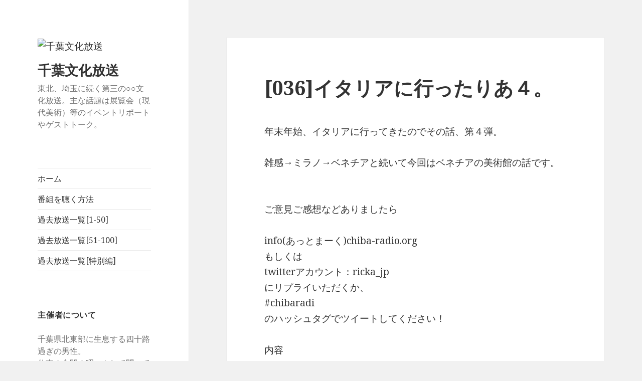

--- FILE ---
content_type: text/html; charset=UTF-8
request_url: https://chiba-radio.org/?p=45
body_size: 9754
content:
<!DOCTYPE html>
<html lang="ja" class="no-js">
<head>
	<meta charset="UTF-8">
	<meta name="viewport" content="width=device-width">
	<link rel="profile" href="https://gmpg.org/xfn/11">
	<link rel="pingback" href="https://1464dd9ea21a6516.lolipop.jp/wp/xmlrpc.php">
	<!--[if lt IE 9]>
	<script src="https://1464dd9ea21a6516.lolipop.jp/wp/wp-content/themes/twentyfifteen/js/html5.js?ver=3.7.0"></script>
	<![endif]-->
	<script>(function(html){html.className = html.className.replace(/\bno-js\b/,'js')})(document.documentElement);</script>
<title>[036]イタリアに行ったりあ４。 &#8211; 千葉文化放送　</title>
<meta name='robots' content='max-image-preview:large' />
<link rel='dns-prefetch' href='//1464dd9ea21a6516.lolipop.jp' />
<link rel='dns-prefetch' href='//fonts.googleapis.com' />
<link rel='dns-prefetch' href='//s.w.org' />
<link href='https://fonts.gstatic.com' crossorigin rel='preconnect' />
<script>
window._wpemojiSettings = {"baseUrl":"https:\/\/s.w.org\/images\/core\/emoji\/14.0.0\/72x72\/","ext":".png","svgUrl":"https:\/\/s.w.org\/images\/core\/emoji\/14.0.0\/svg\/","svgExt":".svg","source":{"concatemoji":"https:\/\/1464dd9ea21a6516.lolipop.jp\/wp\/wp-includes\/js\/wp-emoji-release.min.js?ver=6.0.11"}};
/*! This file is auto-generated */
!function(e,a,t){var n,r,o,i=a.createElement("canvas"),p=i.getContext&&i.getContext("2d");function s(e,t){var a=String.fromCharCode,e=(p.clearRect(0,0,i.width,i.height),p.fillText(a.apply(this,e),0,0),i.toDataURL());return p.clearRect(0,0,i.width,i.height),p.fillText(a.apply(this,t),0,0),e===i.toDataURL()}function c(e){var t=a.createElement("script");t.src=e,t.defer=t.type="text/javascript",a.getElementsByTagName("head")[0].appendChild(t)}for(o=Array("flag","emoji"),t.supports={everything:!0,everythingExceptFlag:!0},r=0;r<o.length;r++)t.supports[o[r]]=function(e){if(!p||!p.fillText)return!1;switch(p.textBaseline="top",p.font="600 32px Arial",e){case"flag":return s([127987,65039,8205,9895,65039],[127987,65039,8203,9895,65039])?!1:!s([55356,56826,55356,56819],[55356,56826,8203,55356,56819])&&!s([55356,57332,56128,56423,56128,56418,56128,56421,56128,56430,56128,56423,56128,56447],[55356,57332,8203,56128,56423,8203,56128,56418,8203,56128,56421,8203,56128,56430,8203,56128,56423,8203,56128,56447]);case"emoji":return!s([129777,127995,8205,129778,127999],[129777,127995,8203,129778,127999])}return!1}(o[r]),t.supports.everything=t.supports.everything&&t.supports[o[r]],"flag"!==o[r]&&(t.supports.everythingExceptFlag=t.supports.everythingExceptFlag&&t.supports[o[r]]);t.supports.everythingExceptFlag=t.supports.everythingExceptFlag&&!t.supports.flag,t.DOMReady=!1,t.readyCallback=function(){t.DOMReady=!0},t.supports.everything||(n=function(){t.readyCallback()},a.addEventListener?(a.addEventListener("DOMContentLoaded",n,!1),e.addEventListener("load",n,!1)):(e.attachEvent("onload",n),a.attachEvent("onreadystatechange",function(){"complete"===a.readyState&&t.readyCallback()})),(e=t.source||{}).concatemoji?c(e.concatemoji):e.wpemoji&&e.twemoji&&(c(e.twemoji),c(e.wpemoji)))}(window,document,window._wpemojiSettings);
</script>
<style>
img.wp-smiley,
img.emoji {
	display: inline !important;
	border: none !important;
	box-shadow: none !important;
	height: 1em !important;
	width: 1em !important;
	margin: 0 0.07em !important;
	vertical-align: -0.1em !important;
	background: none !important;
	padding: 0 !important;
}
</style>
	<link rel='stylesheet' id='wp-block-library-css'  href='https://1464dd9ea21a6516.lolipop.jp/wp/wp-includes/css/dist/block-library/style.min.css?ver=6.0.11' media='all' />
<style id='wp-block-library-theme-inline-css'>
.wp-block-audio figcaption{color:#555;font-size:13px;text-align:center}.is-dark-theme .wp-block-audio figcaption{color:hsla(0,0%,100%,.65)}.wp-block-code{border:1px solid #ccc;border-radius:4px;font-family:Menlo,Consolas,monaco,monospace;padding:.8em 1em}.wp-block-embed figcaption{color:#555;font-size:13px;text-align:center}.is-dark-theme .wp-block-embed figcaption{color:hsla(0,0%,100%,.65)}.blocks-gallery-caption{color:#555;font-size:13px;text-align:center}.is-dark-theme .blocks-gallery-caption{color:hsla(0,0%,100%,.65)}.wp-block-image figcaption{color:#555;font-size:13px;text-align:center}.is-dark-theme .wp-block-image figcaption{color:hsla(0,0%,100%,.65)}.wp-block-pullquote{border-top:4px solid;border-bottom:4px solid;margin-bottom:1.75em;color:currentColor}.wp-block-pullquote__citation,.wp-block-pullquote cite,.wp-block-pullquote footer{color:currentColor;text-transform:uppercase;font-size:.8125em;font-style:normal}.wp-block-quote{border-left:.25em solid;margin:0 0 1.75em;padding-left:1em}.wp-block-quote cite,.wp-block-quote footer{color:currentColor;font-size:.8125em;position:relative;font-style:normal}.wp-block-quote.has-text-align-right{border-left:none;border-right:.25em solid;padding-left:0;padding-right:1em}.wp-block-quote.has-text-align-center{border:none;padding-left:0}.wp-block-quote.is-large,.wp-block-quote.is-style-large,.wp-block-quote.is-style-plain{border:none}.wp-block-search .wp-block-search__label{font-weight:700}:where(.wp-block-group.has-background){padding:1.25em 2.375em}.wp-block-separator.has-css-opacity{opacity:.4}.wp-block-separator{border:none;border-bottom:2px solid;margin-left:auto;margin-right:auto}.wp-block-separator.has-alpha-channel-opacity{opacity:1}.wp-block-separator:not(.is-style-wide):not(.is-style-dots){width:100px}.wp-block-separator.has-background:not(.is-style-dots){border-bottom:none;height:1px}.wp-block-separator.has-background:not(.is-style-wide):not(.is-style-dots){height:2px}.wp-block-table thead{border-bottom:3px solid}.wp-block-table tfoot{border-top:3px solid}.wp-block-table td,.wp-block-table th{padding:.5em;border:1px solid;word-break:normal}.wp-block-table figcaption{color:#555;font-size:13px;text-align:center}.is-dark-theme .wp-block-table figcaption{color:hsla(0,0%,100%,.65)}.wp-block-video figcaption{color:#555;font-size:13px;text-align:center}.is-dark-theme .wp-block-video figcaption{color:hsla(0,0%,100%,.65)}.wp-block-template-part.has-background{padding:1.25em 2.375em;margin-top:0;margin-bottom:0}
</style>
<style id='global-styles-inline-css'>
body{--wp--preset--color--black: #000000;--wp--preset--color--cyan-bluish-gray: #abb8c3;--wp--preset--color--white: #fff;--wp--preset--color--pale-pink: #f78da7;--wp--preset--color--vivid-red: #cf2e2e;--wp--preset--color--luminous-vivid-orange: #ff6900;--wp--preset--color--luminous-vivid-amber: #fcb900;--wp--preset--color--light-green-cyan: #7bdcb5;--wp--preset--color--vivid-green-cyan: #00d084;--wp--preset--color--pale-cyan-blue: #8ed1fc;--wp--preset--color--vivid-cyan-blue: #0693e3;--wp--preset--color--vivid-purple: #9b51e0;--wp--preset--color--dark-gray: #111;--wp--preset--color--light-gray: #f1f1f1;--wp--preset--color--yellow: #f4ca16;--wp--preset--color--dark-brown: #352712;--wp--preset--color--medium-pink: #e53b51;--wp--preset--color--light-pink: #ffe5d1;--wp--preset--color--dark-purple: #2e2256;--wp--preset--color--purple: #674970;--wp--preset--color--blue-gray: #22313f;--wp--preset--color--bright-blue: #55c3dc;--wp--preset--color--light-blue: #e9f2f9;--wp--preset--gradient--vivid-cyan-blue-to-vivid-purple: linear-gradient(135deg,rgba(6,147,227,1) 0%,rgb(155,81,224) 100%);--wp--preset--gradient--light-green-cyan-to-vivid-green-cyan: linear-gradient(135deg,rgb(122,220,180) 0%,rgb(0,208,130) 100%);--wp--preset--gradient--luminous-vivid-amber-to-luminous-vivid-orange: linear-gradient(135deg,rgba(252,185,0,1) 0%,rgba(255,105,0,1) 100%);--wp--preset--gradient--luminous-vivid-orange-to-vivid-red: linear-gradient(135deg,rgba(255,105,0,1) 0%,rgb(207,46,46) 100%);--wp--preset--gradient--very-light-gray-to-cyan-bluish-gray: linear-gradient(135deg,rgb(238,238,238) 0%,rgb(169,184,195) 100%);--wp--preset--gradient--cool-to-warm-spectrum: linear-gradient(135deg,rgb(74,234,220) 0%,rgb(151,120,209) 20%,rgb(207,42,186) 40%,rgb(238,44,130) 60%,rgb(251,105,98) 80%,rgb(254,248,76) 100%);--wp--preset--gradient--blush-light-purple: linear-gradient(135deg,rgb(255,206,236) 0%,rgb(152,150,240) 100%);--wp--preset--gradient--blush-bordeaux: linear-gradient(135deg,rgb(254,205,165) 0%,rgb(254,45,45) 50%,rgb(107,0,62) 100%);--wp--preset--gradient--luminous-dusk: linear-gradient(135deg,rgb(255,203,112) 0%,rgb(199,81,192) 50%,rgb(65,88,208) 100%);--wp--preset--gradient--pale-ocean: linear-gradient(135deg,rgb(255,245,203) 0%,rgb(182,227,212) 50%,rgb(51,167,181) 100%);--wp--preset--gradient--electric-grass: linear-gradient(135deg,rgb(202,248,128) 0%,rgb(113,206,126) 100%);--wp--preset--gradient--midnight: linear-gradient(135deg,rgb(2,3,129) 0%,rgb(40,116,252) 100%);--wp--preset--duotone--dark-grayscale: url('#wp-duotone-dark-grayscale');--wp--preset--duotone--grayscale: url('#wp-duotone-grayscale');--wp--preset--duotone--purple-yellow: url('#wp-duotone-purple-yellow');--wp--preset--duotone--blue-red: url('#wp-duotone-blue-red');--wp--preset--duotone--midnight: url('#wp-duotone-midnight');--wp--preset--duotone--magenta-yellow: url('#wp-duotone-magenta-yellow');--wp--preset--duotone--purple-green: url('#wp-duotone-purple-green');--wp--preset--duotone--blue-orange: url('#wp-duotone-blue-orange');--wp--preset--font-size--small: 13px;--wp--preset--font-size--medium: 20px;--wp--preset--font-size--large: 36px;--wp--preset--font-size--x-large: 42px;}.has-black-color{color: var(--wp--preset--color--black) !important;}.has-cyan-bluish-gray-color{color: var(--wp--preset--color--cyan-bluish-gray) !important;}.has-white-color{color: var(--wp--preset--color--white) !important;}.has-pale-pink-color{color: var(--wp--preset--color--pale-pink) !important;}.has-vivid-red-color{color: var(--wp--preset--color--vivid-red) !important;}.has-luminous-vivid-orange-color{color: var(--wp--preset--color--luminous-vivid-orange) !important;}.has-luminous-vivid-amber-color{color: var(--wp--preset--color--luminous-vivid-amber) !important;}.has-light-green-cyan-color{color: var(--wp--preset--color--light-green-cyan) !important;}.has-vivid-green-cyan-color{color: var(--wp--preset--color--vivid-green-cyan) !important;}.has-pale-cyan-blue-color{color: var(--wp--preset--color--pale-cyan-blue) !important;}.has-vivid-cyan-blue-color{color: var(--wp--preset--color--vivid-cyan-blue) !important;}.has-vivid-purple-color{color: var(--wp--preset--color--vivid-purple) !important;}.has-black-background-color{background-color: var(--wp--preset--color--black) !important;}.has-cyan-bluish-gray-background-color{background-color: var(--wp--preset--color--cyan-bluish-gray) !important;}.has-white-background-color{background-color: var(--wp--preset--color--white) !important;}.has-pale-pink-background-color{background-color: var(--wp--preset--color--pale-pink) !important;}.has-vivid-red-background-color{background-color: var(--wp--preset--color--vivid-red) !important;}.has-luminous-vivid-orange-background-color{background-color: var(--wp--preset--color--luminous-vivid-orange) !important;}.has-luminous-vivid-amber-background-color{background-color: var(--wp--preset--color--luminous-vivid-amber) !important;}.has-light-green-cyan-background-color{background-color: var(--wp--preset--color--light-green-cyan) !important;}.has-vivid-green-cyan-background-color{background-color: var(--wp--preset--color--vivid-green-cyan) !important;}.has-pale-cyan-blue-background-color{background-color: var(--wp--preset--color--pale-cyan-blue) !important;}.has-vivid-cyan-blue-background-color{background-color: var(--wp--preset--color--vivid-cyan-blue) !important;}.has-vivid-purple-background-color{background-color: var(--wp--preset--color--vivid-purple) !important;}.has-black-border-color{border-color: var(--wp--preset--color--black) !important;}.has-cyan-bluish-gray-border-color{border-color: var(--wp--preset--color--cyan-bluish-gray) !important;}.has-white-border-color{border-color: var(--wp--preset--color--white) !important;}.has-pale-pink-border-color{border-color: var(--wp--preset--color--pale-pink) !important;}.has-vivid-red-border-color{border-color: var(--wp--preset--color--vivid-red) !important;}.has-luminous-vivid-orange-border-color{border-color: var(--wp--preset--color--luminous-vivid-orange) !important;}.has-luminous-vivid-amber-border-color{border-color: var(--wp--preset--color--luminous-vivid-amber) !important;}.has-light-green-cyan-border-color{border-color: var(--wp--preset--color--light-green-cyan) !important;}.has-vivid-green-cyan-border-color{border-color: var(--wp--preset--color--vivid-green-cyan) !important;}.has-pale-cyan-blue-border-color{border-color: var(--wp--preset--color--pale-cyan-blue) !important;}.has-vivid-cyan-blue-border-color{border-color: var(--wp--preset--color--vivid-cyan-blue) !important;}.has-vivid-purple-border-color{border-color: var(--wp--preset--color--vivid-purple) !important;}.has-vivid-cyan-blue-to-vivid-purple-gradient-background{background: var(--wp--preset--gradient--vivid-cyan-blue-to-vivid-purple) !important;}.has-light-green-cyan-to-vivid-green-cyan-gradient-background{background: var(--wp--preset--gradient--light-green-cyan-to-vivid-green-cyan) !important;}.has-luminous-vivid-amber-to-luminous-vivid-orange-gradient-background{background: var(--wp--preset--gradient--luminous-vivid-amber-to-luminous-vivid-orange) !important;}.has-luminous-vivid-orange-to-vivid-red-gradient-background{background: var(--wp--preset--gradient--luminous-vivid-orange-to-vivid-red) !important;}.has-very-light-gray-to-cyan-bluish-gray-gradient-background{background: var(--wp--preset--gradient--very-light-gray-to-cyan-bluish-gray) !important;}.has-cool-to-warm-spectrum-gradient-background{background: var(--wp--preset--gradient--cool-to-warm-spectrum) !important;}.has-blush-light-purple-gradient-background{background: var(--wp--preset--gradient--blush-light-purple) !important;}.has-blush-bordeaux-gradient-background{background: var(--wp--preset--gradient--blush-bordeaux) !important;}.has-luminous-dusk-gradient-background{background: var(--wp--preset--gradient--luminous-dusk) !important;}.has-pale-ocean-gradient-background{background: var(--wp--preset--gradient--pale-ocean) !important;}.has-electric-grass-gradient-background{background: var(--wp--preset--gradient--electric-grass) !important;}.has-midnight-gradient-background{background: var(--wp--preset--gradient--midnight) !important;}.has-small-font-size{font-size: var(--wp--preset--font-size--small) !important;}.has-medium-font-size{font-size: var(--wp--preset--font-size--medium) !important;}.has-large-font-size{font-size: var(--wp--preset--font-size--large) !important;}.has-x-large-font-size{font-size: var(--wp--preset--font-size--x-large) !important;}
</style>
<link rel='stylesheet' id='contact-form-7-css'  href='https://1464dd9ea21a6516.lolipop.jp/wp/wp-content/plugins/contact-form-7/includes/css/styles.css?ver=5.3' media='all' />
<link rel='stylesheet' id='twentyfifteen-fonts-css'  href='https://fonts.googleapis.com/css?family=Noto+Sans%3A400italic%2C700italic%2C400%2C700%7CNoto+Serif%3A400italic%2C700italic%2C400%2C700%7CInconsolata%3A400%2C700&#038;subset=latin%2Clatin-ext&#038;display=fallback' media='all' />
<link rel='stylesheet' id='genericons-css'  href='https://1464dd9ea21a6516.lolipop.jp/wp/wp-content/themes/twentyfifteen/genericons/genericons.css?ver=3.2' media='all' />
<link rel='stylesheet' id='twentyfifteen-style-css'  href='https://1464dd9ea21a6516.lolipop.jp/wp/wp-content/themes/twentyfifteen/style.css?ver=20190507' media='all' />
<link rel='stylesheet' id='twentyfifteen-block-style-css'  href='https://1464dd9ea21a6516.lolipop.jp/wp/wp-content/themes/twentyfifteen/css/blocks.css?ver=20190102' media='all' />
<!--[if lt IE 9]>
<link rel='stylesheet' id='twentyfifteen-ie-css'  href='https://1464dd9ea21a6516.lolipop.jp/wp/wp-content/themes/twentyfifteen/css/ie.css?ver=20170916' media='all' />
<![endif]-->
<!--[if lt IE 8]>
<link rel='stylesheet' id='twentyfifteen-ie7-css'  href='https://1464dd9ea21a6516.lolipop.jp/wp/wp-content/themes/twentyfifteen/css/ie7.css?ver=20141210' media='all' />
<![endif]-->
<script src='https://1464dd9ea21a6516.lolipop.jp/wp/wp-includes/js/jquery/jquery.min.js?ver=3.6.0' id='jquery-core-js'></script>
<script src='https://1464dd9ea21a6516.lolipop.jp/wp/wp-includes/js/jquery/jquery-migrate.min.js?ver=3.3.2' id='jquery-migrate-js'></script>
<link rel="https://api.w.org/" href="https://chiba-radio.org/index.php?rest_route=/" /><link rel="alternate" type="application/json" href="https://chiba-radio.org/index.php?rest_route=/wp/v2/posts/45" /><link rel="EditURI" type="application/rsd+xml" title="RSD" href="https://1464dd9ea21a6516.lolipop.jp/wp/xmlrpc.php?rsd" />
<link rel="wlwmanifest" type="application/wlwmanifest+xml" href="https://1464dd9ea21a6516.lolipop.jp/wp/wp-includes/wlwmanifest.xml" /> 
<meta name="generator" content="WordPress 6.0.11" />
<link rel="canonical" href="https://chiba-radio.org/?p=45" />
<link rel='shortlink' href='https://chiba-radio.org/?p=45' />
<link rel="alternate" type="application/json+oembed" href="https://chiba-radio.org/index.php?rest_route=%2Foembed%2F1.0%2Fembed&#038;url=https%3A%2F%2Fchiba-radio.org%2F%3Fp%3D45" />
<link rel="alternate" type="text/xml+oembed" href="https://chiba-radio.org/index.php?rest_route=%2Foembed%2F1.0%2Fembed&#038;url=https%3A%2F%2Fchiba-radio.org%2F%3Fp%3D45&#038;format=xml" />
<script type="text/javascript"><!--
function powerpress_pinw(pinw_url){window.open(pinw_url, 'PowerPressPlayer','toolbar=0,status=0,resizable=1,width=460,height=320');	return false;}
//-->
</script>

<style type="text/css" xmlns="http://www.w3.org/1999/html">

/*
PowerPress subscribe sidebar widget
*/
.widget-area .widget_powerpress_subscribe h2,
.widget-area .widget_powerpress_subscribe h3,
.widget-area .widget_powerpress_subscribe h4,
.widget_powerpress_subscribe h2,
.widget_powerpress_subscribe h3,
.widget_powerpress_subscribe h4 {
	margin-bottom: 0;
	padding-bottom: 0;
}
</style>
</head>

<body class="post-template-default single single-post postid-45 single-format-standard wp-custom-logo wp-embed-responsive">
<svg xmlns="http://www.w3.org/2000/svg" viewBox="0 0 0 0" width="0" height="0" focusable="false" role="none" style="visibility: hidden; position: absolute; left: -9999px; overflow: hidden;" ><defs><filter id="wp-duotone-dark-grayscale"><feColorMatrix color-interpolation-filters="sRGB" type="matrix" values=" .299 .587 .114 0 0 .299 .587 .114 0 0 .299 .587 .114 0 0 .299 .587 .114 0 0 " /><feComponentTransfer color-interpolation-filters="sRGB" ><feFuncR type="table" tableValues="0 0.49803921568627" /><feFuncG type="table" tableValues="0 0.49803921568627" /><feFuncB type="table" tableValues="0 0.49803921568627" /><feFuncA type="table" tableValues="1 1" /></feComponentTransfer><feComposite in2="SourceGraphic" operator="in" /></filter></defs></svg><svg xmlns="http://www.w3.org/2000/svg" viewBox="0 0 0 0" width="0" height="0" focusable="false" role="none" style="visibility: hidden; position: absolute; left: -9999px; overflow: hidden;" ><defs><filter id="wp-duotone-grayscale"><feColorMatrix color-interpolation-filters="sRGB" type="matrix" values=" .299 .587 .114 0 0 .299 .587 .114 0 0 .299 .587 .114 0 0 .299 .587 .114 0 0 " /><feComponentTransfer color-interpolation-filters="sRGB" ><feFuncR type="table" tableValues="0 1" /><feFuncG type="table" tableValues="0 1" /><feFuncB type="table" tableValues="0 1" /><feFuncA type="table" tableValues="1 1" /></feComponentTransfer><feComposite in2="SourceGraphic" operator="in" /></filter></defs></svg><svg xmlns="http://www.w3.org/2000/svg" viewBox="0 0 0 0" width="0" height="0" focusable="false" role="none" style="visibility: hidden; position: absolute; left: -9999px; overflow: hidden;" ><defs><filter id="wp-duotone-purple-yellow"><feColorMatrix color-interpolation-filters="sRGB" type="matrix" values=" .299 .587 .114 0 0 .299 .587 .114 0 0 .299 .587 .114 0 0 .299 .587 .114 0 0 " /><feComponentTransfer color-interpolation-filters="sRGB" ><feFuncR type="table" tableValues="0.54901960784314 0.98823529411765" /><feFuncG type="table" tableValues="0 1" /><feFuncB type="table" tableValues="0.71764705882353 0.25490196078431" /><feFuncA type="table" tableValues="1 1" /></feComponentTransfer><feComposite in2="SourceGraphic" operator="in" /></filter></defs></svg><svg xmlns="http://www.w3.org/2000/svg" viewBox="0 0 0 0" width="0" height="0" focusable="false" role="none" style="visibility: hidden; position: absolute; left: -9999px; overflow: hidden;" ><defs><filter id="wp-duotone-blue-red"><feColorMatrix color-interpolation-filters="sRGB" type="matrix" values=" .299 .587 .114 0 0 .299 .587 .114 0 0 .299 .587 .114 0 0 .299 .587 .114 0 0 " /><feComponentTransfer color-interpolation-filters="sRGB" ><feFuncR type="table" tableValues="0 1" /><feFuncG type="table" tableValues="0 0.27843137254902" /><feFuncB type="table" tableValues="0.5921568627451 0.27843137254902" /><feFuncA type="table" tableValues="1 1" /></feComponentTransfer><feComposite in2="SourceGraphic" operator="in" /></filter></defs></svg><svg xmlns="http://www.w3.org/2000/svg" viewBox="0 0 0 0" width="0" height="0" focusable="false" role="none" style="visibility: hidden; position: absolute; left: -9999px; overflow: hidden;" ><defs><filter id="wp-duotone-midnight"><feColorMatrix color-interpolation-filters="sRGB" type="matrix" values=" .299 .587 .114 0 0 .299 .587 .114 0 0 .299 .587 .114 0 0 .299 .587 .114 0 0 " /><feComponentTransfer color-interpolation-filters="sRGB" ><feFuncR type="table" tableValues="0 0" /><feFuncG type="table" tableValues="0 0.64705882352941" /><feFuncB type="table" tableValues="0 1" /><feFuncA type="table" tableValues="1 1" /></feComponentTransfer><feComposite in2="SourceGraphic" operator="in" /></filter></defs></svg><svg xmlns="http://www.w3.org/2000/svg" viewBox="0 0 0 0" width="0" height="0" focusable="false" role="none" style="visibility: hidden; position: absolute; left: -9999px; overflow: hidden;" ><defs><filter id="wp-duotone-magenta-yellow"><feColorMatrix color-interpolation-filters="sRGB" type="matrix" values=" .299 .587 .114 0 0 .299 .587 .114 0 0 .299 .587 .114 0 0 .299 .587 .114 0 0 " /><feComponentTransfer color-interpolation-filters="sRGB" ><feFuncR type="table" tableValues="0.78039215686275 1" /><feFuncG type="table" tableValues="0 0.94901960784314" /><feFuncB type="table" tableValues="0.35294117647059 0.47058823529412" /><feFuncA type="table" tableValues="1 1" /></feComponentTransfer><feComposite in2="SourceGraphic" operator="in" /></filter></defs></svg><svg xmlns="http://www.w3.org/2000/svg" viewBox="0 0 0 0" width="0" height="0" focusable="false" role="none" style="visibility: hidden; position: absolute; left: -9999px; overflow: hidden;" ><defs><filter id="wp-duotone-purple-green"><feColorMatrix color-interpolation-filters="sRGB" type="matrix" values=" .299 .587 .114 0 0 .299 .587 .114 0 0 .299 .587 .114 0 0 .299 .587 .114 0 0 " /><feComponentTransfer color-interpolation-filters="sRGB" ><feFuncR type="table" tableValues="0.65098039215686 0.40392156862745" /><feFuncG type="table" tableValues="0 1" /><feFuncB type="table" tableValues="0.44705882352941 0.4" /><feFuncA type="table" tableValues="1 1" /></feComponentTransfer><feComposite in2="SourceGraphic" operator="in" /></filter></defs></svg><svg xmlns="http://www.w3.org/2000/svg" viewBox="0 0 0 0" width="0" height="0" focusable="false" role="none" style="visibility: hidden; position: absolute; left: -9999px; overflow: hidden;" ><defs><filter id="wp-duotone-blue-orange"><feColorMatrix color-interpolation-filters="sRGB" type="matrix" values=" .299 .587 .114 0 0 .299 .587 .114 0 0 .299 .587 .114 0 0 .299 .587 .114 0 0 " /><feComponentTransfer color-interpolation-filters="sRGB" ><feFuncR type="table" tableValues="0.098039215686275 1" /><feFuncG type="table" tableValues="0 0.66274509803922" /><feFuncB type="table" tableValues="0.84705882352941 0.41960784313725" /><feFuncA type="table" tableValues="1 1" /></feComponentTransfer><feComposite in2="SourceGraphic" operator="in" /></filter></defs></svg><div id="page" class="hfeed site">
	<a class="skip-link screen-reader-text" href="#content">コンテンツへスキップ</a>

	<div id="sidebar" class="sidebar">
		<header id="masthead" class="site-header" role="banner">
			<div class="site-branding">
				<a href="https://chiba-radio.org/" class="custom-logo-link" rel="home"><img width="248" height="248" src="https://1464dd9ea21a6516.lolipop.jp/wp/wp-content/uploads/2022/06/cropped-ccb_logo_954x954.png" class="custom-logo" alt="千葉文化放送　" srcset="https://1464dd9ea21a6516.lolipop.jp/wp/wp-content/uploads/2022/06/cropped-ccb_logo_954x954.png 248w, https://1464dd9ea21a6516.lolipop.jp/wp/wp-content/uploads/2022/06/cropped-ccb_logo_954x954-150x150.png 150w" sizes="(max-width: 248px) 100vw, 248px" /></a>						<p class="site-title"><a href="https://chiba-radio.org/" rel="home">千葉文化放送　</a></p>
												<p class="site-description">東北、埼玉に続く第三の○○文化放送。主な話題は展覧会（現代美術）等のイベントリポートやゲストトーク。</p>
										<button class="secondary-toggle">﻿メニューとウィジェット</button>
			</div><!-- .site-branding -->
		</header><!-- .site-header -->

			<div id="secondary" class="secondary">

					<nav id="site-navigation" class="main-navigation" role="navigation">
				<div class="menu-%e3%83%a1%e3%83%8b%e3%83%a5%e3%83%bc-1-container"><ul id="menu-%e3%83%a1%e3%83%8b%e3%83%a5%e3%83%bc-1" class="nav-menu"><li id="menu-item-728" class="menu-item menu-item-type-custom menu-item-object-custom menu-item-home menu-item-728"><a href="http://chiba-radio.org/">ホーム</a></li>
<li id="menu-item-729" class="menu-item menu-item-type-post_type menu-item-object-page menu-item-729"><a href="https://chiba-radio.org/?page_id=575">番組を聴く方法</a></li>
<li id="menu-item-730" class="menu-item menu-item-type-post_type menu-item-object-page menu-item-730"><a href="https://chiba-radio.org/?page_id=2">過去放送一覧[1-50]</a></li>
<li id="menu-item-731" class="menu-item menu-item-type-post_type menu-item-object-page menu-item-731"><a href="https://chiba-radio.org/?page_id=516">過去放送一覧[51-100]</a></li>
<li id="menu-item-732" class="menu-item menu-item-type-post_type menu-item-object-page menu-item-732"><a href="https://chiba-radio.org/?page_id=531">過去放送一覧[特別編]</a></li>
</ul></div>			</nav><!-- .main-navigation -->
		
		
					<div id="widget-area" class="widget-area" role="complementary">
				<aside id="text-5" class="widget widget_text"><h2 class="widget-title">主催者について</h2>			<div class="textwidget">千葉県北東部に生息する四十路過ぎの男性。 <BR>
仕事の合間の暇つぶしで聞いていたはずのPodcastにどハマりして、いつの間にか配信側に。マイペースに更新してきます。 <BR>
SF、現代美術、カレー、サッカー等が好き。 <BR></div>
		</aside><aside id="archives-2" class="widget widget_archive"><h2 class="widget-title">アーカイブ</h2>
			<ul>
					<li><a href='https://chiba-radio.org/?m=202207'>2022年7月</a></li>
	<li><a href='https://chiba-radio.org/?m=202206'>2022年6月</a></li>
	<li><a href='https://chiba-radio.org/?m=201801'>2018年1月</a></li>
	<li><a href='https://chiba-radio.org/?m=201712'>2017年12月</a></li>
	<li><a href='https://chiba-radio.org/?m=201706'>2017年6月</a></li>
	<li><a href='https://chiba-radio.org/?m=201703'>2017年3月</a></li>
	<li><a href='https://chiba-radio.org/?m=201611'>2016年11月</a></li>
	<li><a href='https://chiba-radio.org/?m=201609'>2016年9月</a></li>
	<li><a href='https://chiba-radio.org/?m=201608'>2016年8月</a></li>
	<li><a href='https://chiba-radio.org/?m=201605'>2016年5月</a></li>
	<li><a href='https://chiba-radio.org/?m=201604'>2016年4月</a></li>
	<li><a href='https://chiba-radio.org/?m=201602'>2016年2月</a></li>
	<li><a href='https://chiba-radio.org/?m=201601'>2016年1月</a></li>
	<li><a href='https://chiba-radio.org/?m=201512'>2015年12月</a></li>
	<li><a href='https://chiba-radio.org/?m=201510'>2015年10月</a></li>
	<li><a href='https://chiba-radio.org/?m=201509'>2015年9月</a></li>
	<li><a href='https://chiba-radio.org/?m=201508'>2015年8月</a></li>
	<li><a href='https://chiba-radio.org/?m=201507'>2015年7月</a></li>
	<li><a href='https://chiba-radio.org/?m=201506'>2015年6月</a></li>
	<li><a href='https://chiba-radio.org/?m=201505'>2015年5月</a></li>
	<li><a href='https://chiba-radio.org/?m=201504'>2015年4月</a></li>
	<li><a href='https://chiba-radio.org/?m=201503'>2015年3月</a></li>
	<li><a href='https://chiba-radio.org/?m=201502'>2015年2月</a></li>
	<li><a href='https://chiba-radio.org/?m=201501'>2015年1月</a></li>
	<li><a href='https://chiba-radio.org/?m=201412'>2014年12月</a></li>
	<li><a href='https://chiba-radio.org/?m=201411'>2014年11月</a></li>
	<li><a href='https://chiba-radio.org/?m=201410'>2014年10月</a></li>
	<li><a href='https://chiba-radio.org/?m=201409'>2014年9月</a></li>
	<li><a href='https://chiba-radio.org/?m=201408'>2014年8月</a></li>
	<li><a href='https://chiba-radio.org/?m=201407'>2014年7月</a></li>
	<li><a href='https://chiba-radio.org/?m=201406'>2014年6月</a></li>
	<li><a href='https://chiba-radio.org/?m=201405'>2014年5月</a></li>
	<li><a href='https://chiba-radio.org/?m=201404'>2014年4月</a></li>
	<li><a href='https://chiba-radio.org/?m=201403'>2014年3月</a></li>
	<li><a href='https://chiba-radio.org/?m=201402'>2014年2月</a></li>
	<li><a href='https://chiba-radio.org/?m=201401'>2014年1月</a></li>
	<li><a href='https://chiba-radio.org/?m=201312'>2013年12月</a></li>
	<li><a href='https://chiba-radio.org/?m=201311'>2013年11月</a></li>
	<li><a href='https://chiba-radio.org/?m=201310'>2013年10月</a></li>
	<li><a href='https://chiba-radio.org/?m=201309'>2013年9月</a></li>
	<li><a href='https://chiba-radio.org/?m=201308'>2013年8月</a></li>
	<li><a href='https://chiba-radio.org/?m=201307'>2013年7月</a></li>
	<li><a href='https://chiba-radio.org/?m=201306'>2013年6月</a></li>
	<li><a href='https://chiba-radio.org/?m=201305'>2013年5月</a></li>
	<li><a href='https://chiba-radio.org/?m=201303'>2013年3月</a></li>
	<li><a href='https://chiba-radio.org/?m=201302'>2013年2月</a></li>
	<li><a href='https://chiba-radio.org/?m=201301'>2013年1月</a></li>
	<li><a href='https://chiba-radio.org/?m=201212'>2012年12月</a></li>
	<li><a href='https://chiba-radio.org/?m=201210'>2012年10月</a></li>
	<li><a href='https://chiba-radio.org/?m=201209'>2012年9月</a></li>
	<li><a href='https://chiba-radio.org/?m=201208'>2012年8月</a></li>
	<li><a href='https://chiba-radio.org/?m=201207'>2012年7月</a></li>
	<li><a href='https://chiba-radio.org/?m=201206'>2012年6月</a></li>
	<li><a href='https://chiba-radio.org/?m=201205'>2012年5月</a></li>
	<li><a href='https://chiba-radio.org/?m=201204'>2012年4月</a></li>
	<li><a href='https://chiba-radio.org/?m=201203'>2012年3月</a></li>
	<li><a href='https://chiba-radio.org/?m=201202'>2012年2月</a></li>
	<li><a href='https://chiba-radio.org/?m=201201'>2012年1月</a></li>
	<li><a href='https://chiba-radio.org/?m=201112'>2011年12月</a></li>
	<li><a href='https://chiba-radio.org/?m=201111'>2011年11月</a></li>
	<li><a href='https://chiba-radio.org/?m=201110'>2011年10月</a></li>
	<li><a href='https://chiba-radio.org/?m=201109'>2011年9月</a></li>
	<li><a href='https://chiba-radio.org/?m=201108'>2011年8月</a></li>
	<li><a href='https://chiba-radio.org/?m=201107'>2011年7月</a></li>
	<li><a href='https://chiba-radio.org/?m=201106'>2011年6月</a></li>
	<li><a href='https://chiba-radio.org/?m=201105'>2011年5月</a></li>
			</ul>

			</aside><aside id="powerpress_subscribe-2" class="widget widget_powerpress_subscribe"><h2 class="widget-title">Subscribe to Podcast</h2><div class="pp-ssb-widget pp-ssb-widget-classic pp-ssb-widget-include"><a href="https://podcasts.apple.com/us/podcast/千葉文化放送/id547203473?mt=2&#038;ls=1" class="pp-ssb-btn-sq vertical pp-ssb-itunes" title="Subscribe on Apple Podcasts"><span class="pp-ssb-ic"></span><span class="pp-ssb-text">Apple Podcasts</span></a><a href="https://podcasts.google.com/feed/aHR0cHM6Ly9jaGliYS1yYWRpby5vcmcvP2ZlZWQ9cG9kY2FzdA" class="pp-ssb-btn-sq vertical  pp-ssb-gp" title="Subscribe on Google Podcasts"><span class="pp-ssb-ic"></span><span class="pp-ssb-text">Google Podcasts</span></a><a href="https://subscribeonandroid.com/chiba-radio.org/?feed=podcast" class="pp-ssb-btn-sq  vertical pp-ssb-android" title="Subscribe on Android"><span class="pp-ssb-ic"></span><span class="pp-ssb-text">Android</span></a><a href="https://subscribebyemail.com/chiba-radio.org/?feed=podcast" class="pp-ssb-btn-sq  vertical  pp-ssb-email" title="Subscribe by Email"><span class="pp-ssb-ic"></span><span class="pp-ssb-text">by Email</span></a><a href="https://chiba-radio.org/?feed=podcast" class="pp-ssb-btn-sq vertical pp-ssb-rss" title="Subscribe via RSS"><span class="pp-ssb-ic"></span><span class="pp-ssb-text">RSS</span></a></div></aside><aside id="meta-2" class="widget widget_meta"><h2 class="widget-title">メタ情報</h2>
		<ul>
						<li><a href="https://1464dd9ea21a6516.lolipop.jp/wp/login_36999">ログイン</a></li>
			<li><a href="https://chiba-radio.org/?feed=rss2">投稿フィード</a></li>
			<li><a href="https://chiba-radio.org/?feed=comments-rss2">コメントフィード</a></li>

			<li><a href="https://ja.wordpress.org/">WordPress.org</a></li>
		</ul>

		</aside>			</div><!-- .widget-area -->
		
	</div><!-- .secondary -->

	</div><!-- .sidebar -->

	<div id="content" class="site-content">

	<div id="primary" class="content-area">
		<main id="main" class="site-main" role="main">

		
<article id="post-45" class="post-45 post type-post status-publish format-standard hentry category-podcast tag-5">
	
	<header class="entry-header">
		<h1 class="entry-title">[036]イタリアに行ったりあ４。</h1>	</header><!-- .entry-header -->

	<div class="entry-content">
		<div>
年末年始、イタリアに行ってきたのでその話、第４弾。 <BR><br />
雑感→ミラノ→ベネチアと続いて今回はベネチアの美術館の話です。<BR> <BR><br />
ご意見ご感想などありましたら</p>
<p>info(あっとまーく)chiba-radio.org<br />
もしくは<br />
twitterアカウント：ricka_jp<br />
にリプライいただくか、<br />
#chibaradi<br />
のハッシュタグでツイートしてください！</p>
<p>内容<br />
【OP】<br />
Beacon by <a href="http://akayaka.net/">akayaka</a><br />
【本編】<br />
■カヴァッリ・フランケッティ館<br />
■ペギーグッゲンハイム美術館<br />
【ED】<br />
Blue Bird by <a href="http://akayaka.net/">akayaka</a>
</div>
<div></div>
<div><embed src="./mp3player.swf" width="320" height="20" allowfullscreen="true" allowscriptaccess="always" flashvars="&amp;file=http://1464dd9ea21a6516.lolipop.jp/mp3/ccb_036_2012_01_26.mp3&amp;height=20&amp;width=320"></div>
<div><a href="http://1464dd9ea21a6516.lolipop.jp/mp3/ccb_036_2012_01_26.mp3" style="text-decoration: underline; ">このファイルをDLする(mp3ファイル)</a></div>
	</div><!-- .entry-content -->

	
	<footer class="entry-footer">
		<span class="posted-on"><span class="screen-reader-text">投稿日: </span><a href="https://chiba-radio.org/?p=45" rel="bookmark"><time class="entry-date published" datetime="2012-01-24T12:11:16+09:00">2012年1月24日</time><time class="updated" datetime="2012-06-20T18:18:04+09:00">2012年6月20日</time></a></span><span class="byline"><span class="author vcard"><span class="screen-reader-text">作成者 </span><a class="url fn n" href="https://chiba-radio.org/?author=2">ricka</a></span></span><span class="cat-links"><span class="screen-reader-text">カテゴリー </span><a href="https://chiba-radio.org/?cat=3" rel="category">Podcast</a></span><span class="tags-links"><span class="screen-reader-text">タグ </span><a href="https://chiba-radio.org/?tag=%e3%82%b2%e3%82%b9%e3%83%88" rel="tag">ゲスト</a></span>			</footer><!-- .entry-footer -->

</article><!-- #post-45 -->

<div id="comments" class="comments-area">

	
	
		<div id="respond" class="comment-respond">
		<h3 id="reply-title" class="comment-reply-title">コメントを残す <small><a rel="nofollow" id="cancel-comment-reply-link" href="/?p=45#respond" style="display:none;">コメントをキャンセル</a></small></h3><form action="https://1464dd9ea21a6516.lolipop.jp/wp/wp-comments-post.php" method="post" id="commentform" class="comment-form" novalidate><p class="comment-notes"><span id="email-notes">メールアドレスが公開されることはありません。</span> <span class="required-field-message" aria-hidden="true"><span class="required" aria-hidden="true">*</span> が付いている欄は必須項目です</span></p><p class="comment-form-comment"><label for="comment">コメント <span class="required" aria-hidden="true">*</span></label> <textarea id="comment" name="comment" cols="45" rows="8" maxlength="65525" required></textarea></p><p class="comment-form-author"><label for="author">名前</label> <input id="author" name="author" type="text" value="" size="30" maxlength="245" /></p>
<p class="comment-form-email"><label for="email">メール</label> <input id="email" name="email" type="email" value="" size="30" maxlength="100" aria-describedby="email-notes" /></p>
<p class="comment-form-url"><label for="url">サイト</label> <input id="url" name="url" type="url" value="" size="30" maxlength="200" /></p>
<p class="comment-form-cookies-consent"><input id="wp-comment-cookies-consent" name="wp-comment-cookies-consent" type="checkbox" value="yes" /> <label for="wp-comment-cookies-consent">次回のコメントで使用するためブラウザーに自分の名前、メールアドレス、サイトを保存する。</label></p>
<p><img src="https://1464dd9ea21a6516.lolipop.jp/wp/wp-content/plugins/siteguard/really-simple-captcha/tmp/997971294.png" alt="CAPTCHA"></p><p><label for="siteguard_captcha">上に表示された文字を入力してください。</label><br /><input type="text" name="siteguard_captcha" id="siteguard_captcha" class="input" value="" size="10" aria-required="true" /><input type="hidden" name="siteguard_captcha_prefix" id="siteguard_captcha_prefix" value="997971294" /></p><p class="form-submit"><input name="submit" type="submit" id="submit" class="submit" value="コメントを送信" /> <input type='hidden' name='comment_post_ID' value='45' id='comment_post_ID' />
<input type='hidden' name='comment_parent' id='comment_parent' value='0' />
</p></form>	</div><!-- #respond -->
	
</div><!-- .comments-area -->

	<nav class="navigation post-navigation" aria-label="投稿">
		<h2 class="screen-reader-text">投稿ナビゲーション</h2>
		<div class="nav-links"><div class="nav-previous"><a href="https://chiba-radio.org/?p=44" rel="prev"><span class="meta-nav" aria-hidden="true">前</span> <span class="screen-reader-text">前の投稿:</span> <span class="post-title">[035]イタリアに行ったりあ３。</span></a></div><div class="nav-next"><a href="https://chiba-radio.org/?p=46" rel="next"><span class="meta-nav" aria-hidden="true">次ページへ</span> <span class="screen-reader-text">次の投稿:</span> <span class="post-title">[037]イタリアに行ったりあ５。</span></a></div></div>
	</nav>
		</main><!-- .site-main -->
	</div><!-- .content-area -->

<script type='text/javascript'>
	var _gaq = _gaq || [];
	_gaq.push(['_setAccount', 'UA-27682161-1']);
_gaq.push(['_trackPageview']);

	(function() {
		var ga = document.createElement('script'); ga.type = 'text/javascript'; ga.async = true;
		ga.src = ('https:' == document.location.protocol ? 'https://ssl' : 'http://www') + '.google-analytics.com/ga.js';
		var s = document.getElementsByTagName('script')[0]; s.parentNode.insertBefore(ga, s);
	})();
</script>

	</div><!-- .site-content -->

	<footer id="colophon" class="site-footer" role="contentinfo">
		<div class="site-info">
									<a href="https://ja.wordpress.org/" class="imprint">
				Proudly powered by WordPress			</a>
		</div><!-- .site-info -->
	</footer><!-- .site-footer -->

</div><!-- .site -->

<link rel='stylesheet' id='powerpress_subscribe_widget_modern-css'  href='https://1464dd9ea21a6516.lolipop.jp/wp/wp-content/plugins/powerpress/css/subscribe-widget.min.css?ver=9.1.1' media='all' />
<script id='contact-form-7-js-extra'>
var wpcf7 = {"apiSettings":{"root":"https:\/\/chiba-radio.org\/index.php?rest_route=\/contact-form-7\/v1","namespace":"contact-form-7\/v1"},"cached":"1"};
</script>
<script src='https://1464dd9ea21a6516.lolipop.jp/wp/wp-content/plugins/contact-form-7/includes/js/scripts.js?ver=5.3' id='contact-form-7-js'></script>
<script src='https://1464dd9ea21a6516.lolipop.jp/wp/wp-content/themes/twentyfifteen/js/skip-link-focus-fix.js?ver=20141028' id='twentyfifteen-skip-link-focus-fix-js'></script>
<script src='https://1464dd9ea21a6516.lolipop.jp/wp/wp-includes/js/comment-reply.min.js?ver=6.0.11' id='comment-reply-js'></script>
<script id='twentyfifteen-script-js-extra'>
var screenReaderText = {"expand":"<span class=\"screen-reader-text\">\u30b5\u30d6\u30e1\u30cb\u30e5\u30fc\u3092\u5c55\u958b<\/span>","collapse":"<span class=\"screen-reader-text\">\u30b5\u30d6\u30e1\u30cb\u30e5\u30fc\u3092\u9589\u3058\u308b<\/span>"};
</script>
<script src='https://1464dd9ea21a6516.lolipop.jp/wp/wp-content/themes/twentyfifteen/js/functions.js?ver=20171218' id='twentyfifteen-script-js'></script>

</body>
</html>
